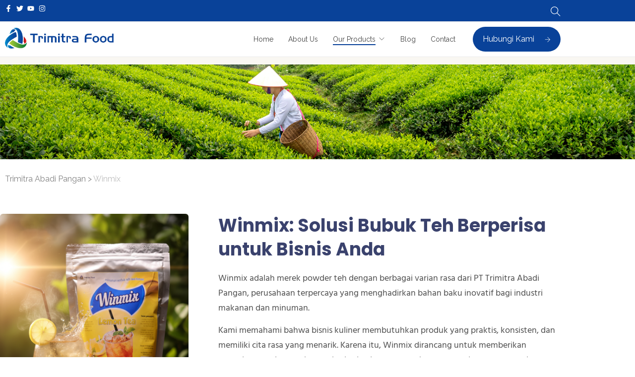

--- FILE ---
content_type: text/css
request_url: http://trimitraabadipangan.com/wp-content/uploads/elementor/css/post-3237.css?ver=1767476684
body_size: 760
content:
.elementor-3237 .elementor-element.elementor-element-11ca0e7:not(.elementor-motion-effects-element-type-background), .elementor-3237 .elementor-element.elementor-element-11ca0e7 > .elementor-motion-effects-container > .elementor-motion-effects-layer{background-image:url("https://trimitraabadipangan.com/wp-content/uploads/2025/09/Kebun-Teh.png");background-position:center center;background-repeat:no-repeat;background-size:cover;}.elementor-3237 .elementor-element.elementor-element-11ca0e7{transition:background 0.3s, border 0.3s, border-radius 0.3s, box-shadow 0.3s;margin-top:0px;margin-bottom:0px;padding:95px 95px 95px 95px;}.elementor-3237 .elementor-element.elementor-element-11ca0e7 > .elementor-background-overlay{transition:background 0.3s, border-radius 0.3s, opacity 0.3s;}.elementor-3237 .elementor-element.elementor-element-e28a287 > .elementor-element-populated{padding:120px 0px 120px 0px;}.elementor-3237 .elementor-element.elementor-element-65e382b:not(.elementor-motion-effects-element-type-background), .elementor-3237 .elementor-element.elementor-element-65e382b > .elementor-motion-effects-container > .elementor-motion-effects-layer{background-color:#FFFFFF;}.elementor-3237 .elementor-element.elementor-element-65e382b > .elementor-container{min-height:80px;}.elementor-3237 .elementor-element.elementor-element-65e382b{transition:background 0.3s, border 0.3s, border-radius 0.3s, box-shadow 0.3s;margin-top:0px;margin-bottom:0px;padding:0px 0px 30px 0px;}.elementor-3237 .elementor-element.elementor-element-65e382b > .elementor-background-overlay{transition:background 0.3s, border-radius 0.3s, opacity 0.3s;}.elementor-3237 .elementor-element.elementor-element-167b5cb:not(.elementor-motion-effects-element-type-background), .elementor-3237 .elementor-element.elementor-element-167b5cb > .elementor-motion-effects-container > .elementor-motion-effects-layer{background-color:#FFFFFF;}.elementor-3237 .elementor-element.elementor-element-167b5cb{transition:background 0.3s, border 0.3s, border-radius 0.3s, box-shadow 0.3s;margin-top:0px;margin-bottom:0px;padding:0px 0px 40px 0px;}.elementor-3237 .elementor-element.elementor-element-167b5cb > .elementor-background-overlay{transition:background 0.3s, border-radius 0.3s, opacity 0.3s;}.elementor-3237 .elementor-element.elementor-element-8fbad7c > .elementor-element-populated{padding:0px 0px 20px 0px;}.elementor-3237 .elementor-element.elementor-element-88793b4 img{border-radius:6px 6px 6px 6px;}.elementor-3237 .elementor-element.elementor-element-8ee3082 > .elementor-element-populated{padding:0px 15px 0px 60px;}.elementor-3237 .elementor-element.elementor-element-2144bb6 .elementor-heading-title{font-family:"Poppins", Sans-serif;font-size:36px;font-weight:bold;line-height:48px;letter-spacing:-0.02px;color:#3A426D;}.elementor-3237 .elementor-element.elementor-element-a00a003{font-family:"Hind", Sans-serif;font-size:18px;font-weight:normal;line-height:30px;color:#4F4F4F;}.elementor-3237 .elementor-element.elementor-element-d850bd9:not(.elementor-motion-effects-element-type-background), .elementor-3237 .elementor-element.elementor-element-d850bd9 > .elementor-motion-effects-container > .elementor-motion-effects-layer{background-color:#F5F5FA;}.elementor-3237 .elementor-element.elementor-element-d850bd9{transition:background 0.3s, border 0.3s, border-radius 0.3s, box-shadow 0.3s;padding:80px 0px 80px 0px;}.elementor-3237 .elementor-element.elementor-element-d850bd9 > .elementor-background-overlay{transition:background 0.3s, border-radius 0.3s, opacity 0.3s;}.elementor-3237 .elementor-element.elementor-element-dbcccb0 img{width:100%;max-width:100%;}@media(max-width:1024px) and (min-width:768px){.elementor-3237 .elementor-element.elementor-element-e28a287{width:100%;}}@media(max-width:1024px){.elementor-3237 .elementor-element.elementor-element-e28a287 > .elementor-element-populated{padding:40px 40px 40px 40px;}.elementor-3237 .elementor-element.elementor-element-8fbad7c > .elementor-element-populated{padding:0px 15px 20px 15px;}.elementor-3237 .elementor-element.elementor-element-8ee3082 > .elementor-element-populated{padding:0px 15px 0px 15px;}.elementor-3237 .elementor-element.elementor-element-d850bd9{padding:50px 15px 50px 15px;}}@media(max-width:767px){.elementor-3237 .elementor-element.elementor-element-e28a287 > .elementor-element-populated{padding:35px 15px 15px 15px;}.elementor-3237 .elementor-element.elementor-element-167b5cb{padding:0px 0px 50px 0px;}.elementor-3237 .elementor-element.elementor-element-d850bd9{padding:50px 0px 60px 0px;}}

--- FILE ---
content_type: text/css
request_url: http://trimitraabadipangan.com/wp-content/uploads/elementor/css/post-78.css?ver=1767437057
body_size: 933
content:
.elementor-78 .elementor-element.elementor-element-919a0e2:not(.elementor-motion-effects-element-type-background), .elementor-78 .elementor-element.elementor-element-919a0e2 > .elementor-motion-effects-container > .elementor-motion-effects-layer{background-color:#094299;}.elementor-78 .elementor-element.elementor-element-919a0e2{transition:background 0.3s, border 0.3s, border-radius 0.3s, box-shadow 0.3s;z-index:11;}.elementor-78 .elementor-element.elementor-element-919a0e2 > .elementor-background-overlay{transition:background 0.3s, border-radius 0.3s, opacity 0.3s;}.elementor-78 .elementor-element.elementor-element-d09c092 > .elementor-widget-wrap > .elementor-widget:not(.elementor-widget__width-auto):not(.elementor-widget__width-initial):not(:last-child):not(.elementor-absolute){margin-block-end:: 0px;}.elementor-78 .elementor-element.elementor-element-d4e6e5f{width:auto;max-width:auto;align-self:center;--e-icon-list-icon-size:14px;--icon-vertical-offset:0px;}.elementor-78 .elementor-element.elementor-element-d4e6e5f .elementor-icon-list-icon i{color:#ffffff;transition:color 0.3s;}.elementor-78 .elementor-element.elementor-element-d4e6e5f .elementor-icon-list-icon svg{fill:#ffffff;transition:fill 0.3s;}.elementor-78 .elementor-element.elementor-element-d4e6e5f .elementor-icon-list-text{transition:color 0.3s;}.elementor-78 .elementor-element.elementor-element-887d2e7.elementor-column > .elementor-widget-wrap{justify-content:flex-end;}.elementor-78 .elementor-element.elementor-element-887d2e7 > .elementor-widget-wrap > .elementor-widget:not(.elementor-widget__width-auto):not(.elementor-widget__width-initial):not(:last-child):not(.elementor-absolute){margin-block-end:: 0px;}.elementor-78 .elementor-element.elementor-element-887d2e7 > .elementor-element-populated{color:#ffffff;text-align:end;}.elementor-78 .elementor-element.elementor-element-9fb999b{width:auto;max-width:auto;align-self:center;}.elementor-78 .elementor-element.elementor-element-9fb999b .man_logo{color:#5b5b5b;}.elementor-78 .elementor-element.elementor-element-e52a00e > .elementor-container > .elementor-column > .elementor-widget-wrap{align-content:center;align-items:center;}.elementor-78 .elementor-element.elementor-element-e52a00e:not(.elementor-motion-effects-element-type-background), .elementor-78 .elementor-element.elementor-element-e52a00e > .elementor-motion-effects-container > .elementor-motion-effects-layer{background-color:#ffffff;}.elementor-78 .elementor-element.elementor-element-e52a00e{border-style:solid;border-width:1px 0px 1px 0px;border-color:rgba(226,226,226,0.71);transition:background 0.3s, border 0.3s, border-radius 0.3s, box-shadow 0.3s;padding:0px 0px 0px 0px;z-index:0;}.elementor-78 .elementor-element.elementor-element-e52a00e > .elementor-background-overlay{transition:background 0.3s, border-radius 0.3s, opacity 0.3s;}.elementor-78 .elementor-element.elementor-element-fcaeb2e > .elementor-widget-wrap > .elementor-widget:not(.elementor-widget__width-auto):not(.elementor-widget__width-initial):not(:last-child):not(.elementor-absolute){margin-block-end:: 0px;}.elementor-78 .elementor-element.elementor-element-51190a3 .man_logo{font-family:"Open Sans", Sans-serif;font-size:31px;font-weight:700;line-height:31px;color:#a4b619;}.elementor-78 .elementor-element.elementor-element-51190a3 .man_logo_img{max-width:219px;}.elementor-78 .elementor-element.elementor-element-bf3eeb5.elementor-column > .elementor-widget-wrap{justify-content:flex-end;}.elementor-78 .elementor-element.elementor-element-bf3eeb5 > .elementor-widget-wrap > .elementor-widget:not(.elementor-widget__width-auto):not(.elementor-widget__width-initial):not(:last-child):not(.elementor-absolute){margin-block-end:: 0px;}.elementor-78 .elementor-element.elementor-element-bf3eeb5 > .elementor-element-populated{text-align:end;}.elementor-78 .elementor-element.elementor-element-9ef0ef2{width:auto;max-width:auto;align-self:center;}.elementor-78 .elementor-element.elementor-element-9ef0ef2 > .elementor-widget-container{padding:0px 20px 0px 0px;}.elementor-78 .elementor-element.elementor-element-9ef0ef2 .sm_nav_menu > li{padding:10px 15px 10px 15px;}.elementor-78 .elementor-element.elementor-element-ecdb706{text-align:right;width:auto;max-width:auto;align-self:center;}.elementor-78 .elementor-element.elementor-element-ecdb706 > .elementor-widget-container{margin:0px 0px 0px 0px;}body.elementor-page-78:not(.elementor-motion-effects-element-type-background), body.elementor-page-78 > .elementor-motion-effects-container > .elementor-motion-effects-layer{background-color:#4054b2;}@media(max-width:1024px){.elementor-78 .elementor-element.elementor-element-51190a3 .man_logo_img{max-width:155px;}.elementor-78 .elementor-element.elementor-element-9ef0ef2 > .elementor-widget-container{padding:0px 0px 0px 0px;}.elementor-78 .elementor-element.elementor-element-ecdb706 > .elementor-widget-container{margin:0px 0px 0px 10px;}}@media(max-width:767px){.elementor-78 .elementor-element.elementor-element-e52a00e{padding:5px 0px 5px 0px;}.elementor-78 .elementor-element.elementor-element-fcaeb2e{width:60%;}.elementor-78 .elementor-element.elementor-element-51190a3 .man_logo_img{max-width:148px;}.elementor-78 .elementor-element.elementor-element-bf3eeb5{width:40%;}.elementor-78 .elementor-element.elementor-element-9ef0ef2 > .elementor-widget-container{padding:0px 0px 0px 0px;}}@media(min-width:768px){.elementor-78 .elementor-element.elementor-element-d09c092{width:60.878%;}.elementor-78 .elementor-element.elementor-element-887d2e7{width:39.122%;}.elementor-78 .elementor-element.elementor-element-fcaeb2e{width:29.366%;}.elementor-78 .elementor-element.elementor-element-bf3eeb5{width:70.634%;}}@media(max-width:1024px) and (min-width:768px){.elementor-78 .elementor-element.elementor-element-fcaeb2e{width:50%;}.elementor-78 .elementor-element.elementor-element-bf3eeb5{width:50%;}}

--- FILE ---
content_type: text/css
request_url: http://trimitraabadipangan.com/wp-content/uploads/elementor/css/post-103.css?ver=1767437058
body_size: 844
content:
.elementor-103 .elementor-element.elementor-element-1655dbd > .elementor-container > .elementor-column > .elementor-widget-wrap{align-content:center;align-items:center;}.elementor-103 .elementor-element.elementor-element-1655dbd:not(.elementor-motion-effects-element-type-background), .elementor-103 .elementor-element.elementor-element-1655dbd > .elementor-motion-effects-container > .elementor-motion-effects-layer{background-color:#0456a8;}.elementor-103 .elementor-element.elementor-element-1655dbd{transition:background 0.3s, border 0.3s, border-radius 0.3s, box-shadow 0.3s;color:#ffffff;padding:24px 0px 24px 0px;}.elementor-103 .elementor-element.elementor-element-1655dbd > .elementor-background-overlay{transition:background 0.3s, border-radius 0.3s, opacity 0.3s;}.elementor-103 .elementor-element.elementor-element-1655dbd .elementor-heading-title{color:#ffffff;}.elementor-103 .elementor-element.elementor-element-1655dbd a{color:#ffffff;}.elementor-103 .elementor-element.elementor-element-64a660e > .elementor-widget-wrap > .elementor-widget:not(.elementor-widget__width-auto):not(.elementor-widget__width-initial):not(:last-child):not(.elementor-absolute){margin-block-end:: 0px;}.elementor-103 .elementor-element.elementor-element-9f79e58 .elementor-heading-title i{font-size:25px;}.elementor-103 .elementor-element.elementor-element-6d10ddc{color:#ffffff;}.elementor-103 .elementor-element.elementor-element-4c5c2fd > .elementor-widget-wrap > .elementor-widget:not(.elementor-widget__width-auto):not(.elementor-widget__width-initial):not(:last-child):not(.elementor-absolute){margin-block-end:: 0px;}.elementor-103 .elementor-element.elementor-element-4c5c2fd > .elementor-element-populated{text-align:end;}.elementor-103 .elementor-element.elementor-element-689ddb8{padding:20px 0px 40px 0px;}.elementor-103 .elementor-element.elementor-element-b787dc4{text-align:start;}.elementor-103 .elementor-element.elementor-element-b787dc4 img{width:255px;}.elementor-103 .elementor-element.elementor-element-29b38f4{text-align:start;}.elementor-103 .elementor-element.elementor-element-29b38f4 img{width:1000px;max-width:100%;}.elementor-103 .elementor-element.elementor-element-f54834b:not(.elementor-motion-effects-element-type-background), .elementor-103 .elementor-element.elementor-element-f54834b > .elementor-motion-effects-container > .elementor-motion-effects-layer{background-color:#0456a8;}.elementor-103 .elementor-element.elementor-element-f54834b{transition:background 0.3s, border 0.3s, border-radius 0.3s, box-shadow 0.3s;padding:10px 0px 10px 0px;}.elementor-103 .elementor-element.elementor-element-f54834b > .elementor-background-overlay{transition:background 0.3s, border-radius 0.3s, opacity 0.3s;}.elementor-103 .elementor-element.elementor-element-972eabb.elementor-column > .elementor-widget-wrap{justify-content:space-between;}.elementor-103 .elementor-element.elementor-element-d68b636{width:auto;max-width:auto;align-self:center;color:#ffffff;}.elementor-103 .elementor-element.elementor-element-d166a12{width:auto;max-width:auto;align-self:center;--e-icon-list-icon-size:20px;--icon-vertical-offset:0px;}.elementor-103 .elementor-element.elementor-element-d166a12 .elementor-icon-list-icon i{color:#ffffff;transition:color 0.3s;}.elementor-103 .elementor-element.elementor-element-d166a12 .elementor-icon-list-icon svg{fill:#ffffff;transition:fill 0.3s;}.elementor-103 .elementor-element.elementor-element-d166a12 .elementor-icon-list-text{color:#333;transition:color 0.3s;}@media(max-width:767px){.elementor-103 .elementor-element.elementor-element-9f79e58{text-align:center;}.elementor-103 .elementor-element.elementor-element-6a506a0{text-align:center;}.elementor-103 .elementor-element.elementor-element-6d10ddc{text-align:center;}.elementor-103 .elementor-element.elementor-element-689ddb8{padding:50px 0px 50px 0px;}.elementor-103 .elementor-element.elementor-element-5090f76{width:50%;}.elementor-103 .elementor-element.elementor-element-5090f76 > .elementor-element-populated{padding:10px 20px 10px 10px;}.elementor-103 .elementor-element.elementor-element-2d98113{width:50%;}.elementor-103 .elementor-element.elementor-element-2d98113 > .elementor-element-populated{padding:10px 20px 10px 10px;}.elementor-103 .elementor-element.elementor-element-b46e593{width:50%;}.elementor-103 .elementor-element.elementor-element-b46e593 > .elementor-element-populated{padding:10px 20px 10px 10px;}.elementor-103 .elementor-element.elementor-element-f54834b{padding:40px 0px 40px 0px;}.elementor-103 .elementor-element.elementor-element-d68b636{text-align:center;}.elementor-103 .elementor-element.elementor-element-d166a12{width:100%;max-width:100%;}.elementor-103 .elementor-element.elementor-element-d166a12 > .elementor-widget-container{margin:20px 0px 0px 0px;}}@media(min-width:768px){.elementor-103 .elementor-element.elementor-element-64a660e{width:58.334%;}.elementor-103 .elementor-element.elementor-element-4c5c2fd{width:50%;}.elementor-103 .elementor-element.elementor-element-5090f76{width:20%;}.elementor-103 .elementor-element.elementor-element-2d98113{width:20%;}.elementor-103 .elementor-element.elementor-element-b46e593{width:59.664%;}}@media(max-width:1024px) and (min-width:768px){.elementor-103 .elementor-element.elementor-element-64a660e{width:50%;}.elementor-103 .elementor-element.elementor-element-4c5c2fd{width:50%;}.elementor-103 .elementor-element.elementor-element-5090f76{width:25%;}.elementor-103 .elementor-element.elementor-element-2d98113{width:25%;}.elementor-103 .elementor-element.elementor-element-b46e593{width:50%;}}